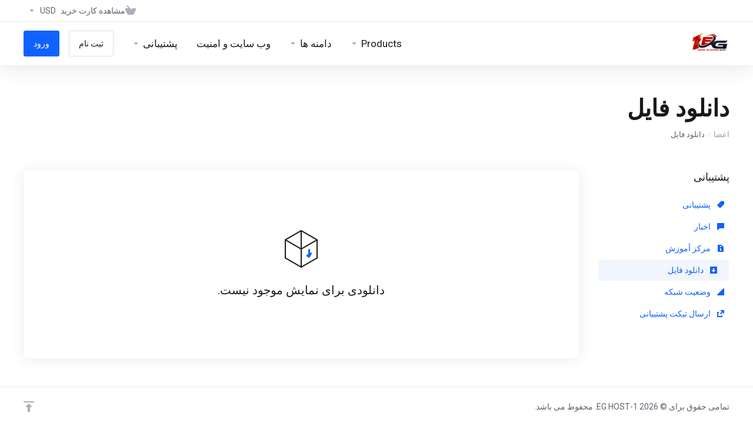

--- FILE ---
content_type: text/html; charset=utf-8
request_url: https://clients.1-eg.com/download?&language=farsi
body_size: 8843
content:
    <!DOCTYPE html>
    <html  lang="fa" dir="rtl">
    <head>
        <meta charset="utf-8" />
        <meta http-equiv="X-UA-Compatible" content="IE=edge">
        <meta name="viewport" content="width=device-width, initial-scale=1.0, maximum-scale=1.0, user-scalable=0">
            <title> دانلود فایل - 1-EG HOST</title>
            <link rel="canonical" href="https://clients.1-eg.com/download">
                                                                    <link rel="alternate" hreflang="x-default" href="https://clients.1-eg.com/download?language=english">
                    <link rel="alternate" hreflang="ar" href="https://clients.1-eg.com/download?language=arabic">
                    <link rel="alternate" hreflang="az" href="https://clients.1-eg.com/download?language=azerbaijani">
                    <link rel="alternate" hreflang="ca" href="https://clients.1-eg.com/download?language=catalan">
                    <link rel="alternate" hreflang="zh" href="https://clients.1-eg.com/download?language=chinese">
                    <link rel="alternate" hreflang="hr" href="https://clients.1-eg.com/download?language=croatian">
                    <link rel="alternate" hreflang="cs" href="https://clients.1-eg.com/download?language=czech">
                    <link rel="alternate" hreflang="da" href="https://clients.1-eg.com/download?language=danish">
                    <link rel="alternate" hreflang="nl" href="https://clients.1-eg.com/download?language=dutch">
                    <link rel="alternate" hreflang="en" href="https://clients.1-eg.com/download?language=english">
                    <link rel="alternate" hreflang="et" href="https://clients.1-eg.com/download?language=estonian">
                    <link rel="alternate" hreflang="fa" href="https://clients.1-eg.com/download?language=farsi">
                    <link rel="alternate" hreflang="fr" href="https://clients.1-eg.com/download?language=french">
                    <link rel="alternate" hreflang="de" href="https://clients.1-eg.com/download?language=german">
                    <link rel="alternate" hreflang="he" href="https://clients.1-eg.com/download?language=hebrew">
                    <link rel="alternate" hreflang="hu" href="https://clients.1-eg.com/download?language=hungarian">
                    <link rel="alternate" hreflang="it" href="https://clients.1-eg.com/download?language=italian">
                    <link rel="alternate" hreflang="mk" href="https://clients.1-eg.com/download?language=macedonian">
                    <link rel="alternate" hreflang="no" href="https://clients.1-eg.com/download?language=norwegian">
                    <link rel="alternate" hreflang="pt" href="https://clients.1-eg.com/download?language=portuguese-br">
                    <link rel="alternate" hreflang="pt" href="https://clients.1-eg.com/download?language=portuguese-pt">
                    <link rel="alternate" hreflang="ro" href="https://clients.1-eg.com/download?language=romanian">
                    <link rel="alternate" hreflang="ru" href="https://clients.1-eg.com/download?language=russian">
                    <link rel="alternate" hreflang="es" href="https://clients.1-eg.com/download?language=spanish">
                    <link rel="alternate" hreflang="sv" href="https://clients.1-eg.com/download?language=swedish">
                    <link rel="alternate" hreflang="tr" href="https://clients.1-eg.com/download?language=turkish">
                    <link rel="alternate" hreflang="uk" href="https://clients.1-eg.com/download?language=ukranian">
                                    <link rel="shortcut icon" href="/templates/lagom2/assets/img/favicons/favicon.ico">
        <link rel="icon" sizes="16x16 32x32 64x64" href="/templates/lagom2/assets/img/favicons/favicon.ico">
        <link rel="icon" type="image/png" sizes="196x196" href="/templates/lagom2/assets/img/favicons/favicon-192.png">
        <link rel="icon" type="image/png" sizes="160x160" href="/templates/lagom2/assets/img/favicons/favicon-160.png">
        <link rel="icon" type="image/png" sizes="96x96" href="/templates/lagom2/assets/img/favicons/favicon-96.png">
        <link rel="icon" type="image/png" sizes="64x64" href="/templates/lagom2/assets/img/favicons/favicon-64.png">
        <link rel="icon" type="image/png" sizes="32x32" href="/templates/lagom2/assets/img/favicons/favicon-32.png">
        <link rel="icon" type="image/png" sizes="16x16" href="/templates/lagom2/assets/img/favicons/favicon-16.png">
        <link rel="apple-touch-icon" href="/templates/lagom2/assets/img/favicons/favicon-57.png">
        <link rel="apple-touch-icon" sizes="114x114" href="/templates/lagom2/assets/img/favicons/favicon-114.png">
        <link rel="apple-touch-icon" sizes="72x72" href="/templates/lagom2/assets/img/favicons/favicon-72.png">
        <link rel="apple-touch-icon" sizes="144x144" href="/templates/lagom2/assets/img/favicons/favicon-144.png">
        <link rel="apple-touch-icon" sizes="60x60" href="/templates/lagom2/assets/img/favicons/favicon-60.png">
        <link rel="apple-touch-icon" sizes="120x120" href="/templates/lagom2/assets/img/favicons/favicon-120.png">
        <link rel="apple-touch-icon" sizes="76x76" href="/templates/lagom2/assets/img/favicons/favicon-76.png">
        <link rel="apple-touch-icon" sizes="152x152" href="/templates/lagom2/assets/img/favicons/favicon-152.png">
        <link rel="apple-touch-icon" sizes="180x180" href="/templates/lagom2/assets/img/favicons/favicon-180.png">
        <meta name="msapplication-config" content="none">
    
                <link rel='stylesheet' href='/templates/lagom2/core/styles/modern/assets/css/vars/minified.css?1763407838'>
        
                <link rel="stylesheet" href="/templates/lagom2/assets/css/theme-rtl.css?v=2.3.5-0ca3b30c40aea33abbb1dce694f93c56">
                                
        
        
        
        
        <!-- HTML5 Shim and Respond.js IE8 support of HTML5 elements and media queries -->
    <!-- WARNING: Respond.js doesn't work if you view the page via file:// -->
    <!--[if lt IE 9]>
    <script src="https://oss.maxcdn.com/libs/html5shiv/3.7.0/html5shiv.js"></script>
    <script src="https://oss.maxcdn.com/libs/respond.js/1.4.2/respond.min.js"></script>
    <![endif]-->

        <script>
        var csrfToken = '4b1ef1aa36d1db97262d35ee3c7250baa6ffa91b',
            markdownGuide = 'راهنمای Markdown',
            locale = 'en',
            saved = 'ذخیره شد',
            saving = 'ذخیره اتوماتیک',
            whmcsBaseUrl = "";
                </script>
            <script  src="/templates/lagom2/assets/js/scripts.min.js?v=2.3.5-0ca3b30c40aea33abbb1dce694f93c56"></script>
    <script  src="/templates/lagom2/assets/js/core.min.js?v=2.3.5-0ca3b30c40aea33abbb1dce694f93c56"></script>

        
                <script async src="https://www.googletagmanager.com/gtag/js?id=G-NHPPQBW8C5"></script>
<script>
  window.dataLayer = window.dataLayer || [];
  function gtag(){dataLayer.push(arguments);}
  gtag('js', new Date());
  gtag('config', 'G-NHPPQBW8C5', {
  'cookie_domain': 'clients.1-eg.com'
});
</script>


                    <link href="/assets/css/fontawesome-all.min.css" rel="stylesheet">
            </head>
    <body class="lagom lagom-not-portal lagom-layout-top lagom-layout-condensed lagom-modern page-downloads"  data-phone-cc-input="1">

    
        

                











                    

     
        <div class="app-nav app-nav-condensed sticky-navigation  app-nav-default" data-site-navbar>
                                                                                                                                                                                                                                                                                                                                                                                    <div class="app-nav-header " id="header">
                <div class="container">
                    <button class="app-nav-toggle navbar-toggle" type="button">
                        <span class="icon-bar"></span>
                        <span class="icon-bar"></span>
                        <span class="icon-bar"></span>
                        <span class="icon-bar"></span>
                    </button>
                          
                                                                                                                                                                                                                                                                                                <a class=" logo  hidden-sm hidden-xs hidden-md" href="/" logo-light-mode="/templates/lagom2/assets/img/logo/logo_big.552809644.png" logo-dark-mode="/templates/lagom2/assets/img/logo/logo_big_inverse.911160425.png">
                <img class="logo-img" title="1-EG HOST" alt="1-EG HOST" src="/templates/lagom2/assets/img/logo/logo_big.552809644.png">
            </a>
                            <a class="logo visible-xs visible-sm visible-md" href="/" logo-light-mode="/templates/lagom2/assets/img/logo/logo_big.552809644.png" logo-dark-mode="/templates/lagom2/assets/img/logo/logo_big_inverse.911160425.png">
                    <img class="logo-img" title="1-EG HOST" alt="1-EG HOST" src="/templates/lagom2/assets/img/logo/logo_big.552809644.png">
                </a>
                                              <ul class="top-nav">
                                                                                                                                                                                                                            <li
                menuItemName="View Cart"
                class="  nav-item-cart"
                id="Secondary_Navbar-View_Cart"
                            >
                                    <a
                                                                                    href="/cart.php?a=view"
                                                                                                                                                >
                                                    
                                                                    <i class="fas fa-test lm lm-basket"></i>
                                                                                                                                                                        <span class="item-text">
                                    مشاهده کارت خرید
                                                                    </span>
                                                                                                        <span class="nav-badge badge badge-primary-faded hidden" ><span ></span></span>                                                                                            </a>
                                            </li>
                    <li
                menuItemName="Currencies-152"
                class="dropdown dropdown-menu-hover secondary  nav-item-currency"
                id="Secondary_Navbar-Currencies-152"
                            >
                                    <a
                                                    class="dropdown-toggle"
                            href="#"
                            data-toggle="dropdown"
                                                                                                                    >
                                                                                                            <span class="item-text">
                                    USD
                                                                    </span>
                                                                                                                                                        <b class="ls ls-caret"></b>                                            </a>
                                                                                                        <div class="dropdown-menu dropdown-menu-right">
            <div class="dropdown-menu-items has-scroll">
                                    <div class="dropdown-menu-item active">
                        <a href="/download?currency=1" rel="nofollow">
                            <span>USD</span>
                        </a>
                    </div>
                                    <div class="dropdown-menu-item ">
                        <a href="/download?currency=3" rel="nofollow">
                            <span>EGP</span>
                        </a>
                    </div>
                            </div>                 
        </div>
                    <div class="dropdown-menu-filler"></div>
                                        </li>
                </ul>
                </div>
            </div>
                <div class="app-nav-menu app-nav-menu-default" id="main-menu">
        <div class="container">
                                  
                                                                                                                                                                                                                                                                                                <a class=" logo " href="/" logo-light-mode="/templates/lagom2/assets/img/logo/logo_big.552809644.png" logo-dark-mode="/templates/lagom2/assets/img/logo/logo_big_inverse.911160425.png">
                <img class="logo-img" title="1-EG HOST" alt="1-EG HOST" src="/templates/lagom2/assets/img/logo/logo_big.552809644.png">
            </a>
                                              <ul class="menu menu-primary " data-nav>
                                                                                                                                                                                                                                                                                                                                                                                                                                                                                                                                                                                                                                                                                                                                                                                                                                                                                                                                                                                                                                                                                                                                                                                                                                                                                                                                                                                                                                                                                                                                                                                                                                                                                                                                                                                                                                                                                                                                                                                                                                                                                                                                                                                                                                                                                                                                                                                                                                                                                                                                                                        <li
                menuItemName="footer_extended.products"
                class="dropdown dropdown-menu-hover primary  nav-item-text-only"
                id="Primary_Navbar-footer_extended.products"
                            >
                                    <a
                                                    class="dropdown-toggle"
                            href="#"
                            data-toggle="dropdown"
                                                                                                                    >
                                                                                    <svg class="svg-icon {if $onDark} svg-icon-on-dark {/if}" xmlns="http://www.w3.org/2000/svg" width="64" height="64" fill="none" viewBox="0 0 64 64">
    <path fill="var(--svg-icon-color-2)" stroke="var(--svg-icon-color-2)" stroke-linecap="round" stroke-linejoin="round" stroke-width="2" d="M59 36.5898V47.4098L32 62.9998L5 47.4098V36.5898L32 44.5898L59 36.5898Z" />
    <path fill="var(--svg-icon-color-1)" stroke="var(--svg-icon-color-1)" stroke-linecap="round" stroke-linejoin="round" stroke-width="2" d="M32 44.3L11.2 32.3L5 35.9L32 51.5L59 35.9L52.8 32.3L32 44.3Z" />
    <path stroke="var(--svg-icon-color-3)" stroke-linecap="round" stroke-linejoin="round" stroke-width="2" d="M32 32.2V43.7M32 32.2L5 16.6M32 32.2L59 16.6M32 43.7L59 28.1V16.6M32 43.7L5 28.1V16.6M5 16.6L32 1L59 16.6M37 34.8L44 30.7" />
</svg>
                                                                                                                                        <span class="item-text">
                                    Products
                                                                    </span>
                                                                                                                                                        <b class="ls ls-caret"></b>                                            </a>
                                                                                                                                                <ul class="dropdown-menu dropdown-lazy has-scroll  ">
                                                                                                                                                                    <li menuItemName="Cpanel Shared Hosting" class=" " id="Primary_Navbar-footer_extended.products-Cpanel_Shared_Hosting">
                                                                                            <a
                                                                                                            href="/store/cpanel-shared-hosting"
                                                                                                                                                                
                                                >
                                                                                                            <i class="fas fa-ticket ls ls-hosting"></i>
                                                                                                        Cpanel Shared Hosting
                                                                                                    </a>
                                                                                                                                </li>
                                                                                
                                                                                                                                                                        <li menuItemName="Cpanel Cloud Hosting" class=" " id="Primary_Navbar-footer_extended.products-Cpanel_Cloud_Hosting">
                                                                                            <a
                                                                                                            href="/store/cpanel-cloud-hosting"
                                                                                                                                                                
                                                >
                                                                                                            <i class="fas fa-ticket ls ls-hosting"></i>
                                                                                                        Cpanel Cloud Hosting
                                                                                                    </a>
                                                                                                                                </li>
                                                                                
                                                                                                                                                                        <li menuItemName="Cpanel Business Hosting" class=" " id="Primary_Navbar-footer_extended.products-Cpanel_Business_Hosting">
                                                                                            <a
                                                                                                            href="/store/business-hosting"
                                                                                                                                                                
                                                >
                                                                                                            <i class="fas fa-ticket ls ls-hosting"></i>
                                                                                                        Cpanel Business Hosting
                                                                                                    </a>
                                                                                                                                </li>
                                                                                
                                                                                                                                                                        <li menuItemName="Cpanel Reseller Hosting" class=" " id="Primary_Navbar-footer_extended.products-Cpanel_Reseller_Hosting">
                                                                                            <a
                                                                                                            href="/store/cpanel-reseller-hosting"
                                                                                                                                                                
                                                >
                                                                                                            <i class="fas fa-ticket ls ls-hosting"></i>
                                                                                                        Cpanel Reseller Hosting
                                                                                                    </a>
                                                                                                                                </li>
                                                                                
                                                                                                                                                                        <li menuItemName="Windows Shared Hosting" class=" " id="Primary_Navbar-footer_extended.products-Windows_Shared_Hosting">
                                                                                            <a
                                                                                                            href="/store/windows-shared-hosting"
                                                                                                                                                                
                                                >
                                                                                                            <i class="fas fa-ticket ls ls-hosting"></i>
                                                                                                        Windows Shared Hosting
                                                                                                    </a>
                                                                                                                                </li>
                                                                                
                                                                                                                                                                        <li menuItemName="Cloud Servers" class=" " id="Primary_Navbar-footer_extended.products-Cloud_Servers">
                                                                                            <a
                                                                                                            href="/store/cloud-root-servers"
                                                                                                                                                                
                                                >
                                                                                                            <i class="fas fa-ticket ls ls-box"></i>
                                                                                                        Cloud Servers
                                                                                                    </a>
                                                                                                                                </li>
                                                                                
                                                                                                                                                                        <li menuItemName="Dedicated Servers" class=" " id="Primary_Navbar-footer_extended.products-Dedicated_Servers">
                                                                                            <a
                                                                                                            href="/store/dedicated-root-servers"
                                                                                                                                                                
                                                >
                                                                                                            <i class="fas fa-ticket ls ls-hosting"></i>
                                                                                                        Dedicated Servers
                                                                                                    </a>
                                                                                                                                </li>
                                                                                
                                                                                                                                                                        <li menuItemName="System License" class=" " id="Primary_Navbar-footer_extended.products-System_License">
                                                                                            <a
                                                                                                            href="/store/servers-system-license"
                                                                                                                                                                
                                                >
                                                                                                            <i class="fas fa-ticket ls ls-box"></i>
                                                                                                        System License
                                                                                                    </a>
                                                                                                                                </li>
                                                                                
                                                                                                                                                                        <li menuItemName="Templates And Plugins Wordpress" class=" " id="Primary_Navbar-footer_extended.products-Templates_And_Plugins_Wordpress">
                                                                                            <a
                                                                                                            href="/store/templates-and-plugins-wordpress"
                                                                                                                                                                
                                                >
                                                                                                            <i class="fas fa-ticket ls ls-box"></i>
                                                                                                        Templates And Plugins Wordpress
                                                                                                    </a>
                                                                                                                                </li>
                                                                                
                                                                                                                                                                        <li menuItemName="Hosting Vista Panel" class=" " id="Primary_Navbar-footer_extended.products-Hosting_Vista_Panel">
                                                                                            <a
                                                                                                            href="/store/hosting-vista-panel"
                                                                                                                                                                
                                                >
                                                                                                            <i class="fas fa-ticket ls ls-hosting"></i>
                                                                                                        Hosting Vista Panel
                                                                                                    </a>
                                                                                                                                </li>
                                                                                
                                                                                                                                                                        <li menuItemName="Cloud Storage Services" class=" " id="Primary_Navbar-footer_extended.products-Cloud_Storage_Services">
                                                                                            <a
                                                                                                            href="/store/cloud-storage-services"
                                                                                                                                                                
                                                >
                                                                                                            <i class="fas fa-ticket ls ls-box"></i>
                                                                                                        Cloud Storage Services
                                                                                                    </a>
                                                                                                                                </li>
                                                                                
                                                                                    </ul>
                                                    <div class="dropdown-menu-filler"></div>
                                                                        </li>
                    <li
                menuItemName="Domains"
                class="dropdown dropdown-menu-hover primary  nav-item-text-only"
                id="Primary_Navbar-Domains"
                            >
                                    <a
                                                    class="dropdown-toggle"
                            href="#"
                            data-toggle="dropdown"
                                                                                                                    >
                                                                                    <svg class="svg-icon {if $onDark} svg-icon-on-dark {/if}" xmlns="http://www.w3.org/2000/svg" width="64" height="64" fill="none" viewBox="0 0 64 64">
    <path fill="var(--svg-icon-color-3)" fill-rule="evenodd" d="M32.3 16.3c-.626 0-1.246.01-1.862.032a1 1 0 0 1-.069-1.999 55.815 55.815 0 0 1 3.862 0 1 1 0 0 1-.07 2 53.82 53.82 0 0 0-1.86-.033Zm-4.684-.808a1 1 0 0 1-.889 1.1 49.265 49.265 0 0 0-3.678.53 1 1 0 1 1-.36-1.968 51.298 51.298 0 0 1 3.827-.551 1 1 0 0 1 1.1.889Zm9.368 0a1 1 0 0 1 1.1-.89c1.306.14 2.583.324 3.827.552a1 1 0 1 1-.36 1.967 49.265 49.265 0 0 0-3.678-.53 1 1 0 0 1-.889-1.1Zm7.48 1.218a1 1 0 0 1 1.226-.706 42.68 42.68 0 0 1 3.699 1.175 1 1 0 0 1-.693 1.876 40.733 40.733 0 0 0-3.526-1.12 1 1 0 0 1-.706-1.225Zm-24.328 0a1 1 0 0 1-.706 1.226 41.01 41.01 0 0 0-3.526 1.119 1 1 0 0 1-.693-1.876 42.68 42.68 0 0 1 3.7-1.174 1 1 0 0 1 1.225.705Zm-7.166 2.457a1 1 0 0 1-.453 1.34c-.557.275-1.096.562-1.615.858-.402.237-.792.479-1.17.727a1 1 0 1 1-1.098-1.672c.41-.268.828-.529 1.259-.782l.01-.006a32.427 32.427 0 0 1 1.728-.918 1 1 0 0 1 1.34.453Zm38.66 0a1 1 0 0 1 1.34-.453c.592.293 1.167.598 1.723.916.651.365 1.283.762 1.892 1.188a1 1 0 1 1-1.145 1.64 20.634 20.634 0 0 0-1.728-1.085l-.008-.005a30.492 30.492 0 0 0-1.62-.861 1 1 0 0 1-.454-1.34Zm-43.982 3.15a1 1 0 0 1-.133 1.409c-.352.29-.696.593-1.034.907a1 1 0 0 1-1.361-1.466c.366-.34.738-.667 1.12-.982a1 1 0 0 1 1.408.133Zm50.925 1.374a1 1 0 0 1 1.414.015 25.349 25.349 0 0 1 1.487 1.66 1 1 0 0 1-1.548 1.267 23.56 23.56 0 0 0-1.368-1.528 1 1 0 0 1 .015-1.414Z" clip-rule="evenodd" />
    <path fill="var(--svg-icon-color-3)" fill-rule="evenodd" d="M28.22 2.227a1 1 0 0 1-.246 1.392l-.25.175a1 1 0 0 1-.278.136.968.968 0 0 1-.223.214l-.244.171c-.602.434-1.185.904-1.744 1.407a1 1 0 0 1-1.339-1.486 22.638 22.638 0 0 1 1.92-1.548l.01-.007.25-.175a1 1 0 0 1 .278-.136.968.968 0 0 1 .223-.214l.25-.175a1 1 0 0 1 1.392.246Zm-6.206 5.45a1 1 0 0 1 .242 1.394 18.42 18.42 0 0 0-1.188 1.925 29.99 29.99 0 0 0-.86 1.62 1 1 0 1 1-1.794-.884c.292-.59.595-1.163.911-1.716.39-.727.824-1.426 1.295-2.096a1 1 0 0 1 1.393-.243Zm-3.846 7.044a1 1 0 0 1 .593 1.284 41.131 41.131 0 0 0-1.117 3.527 1 1 0 0 1-1.931-.519c.344-1.28.736-2.516 1.171-3.699a1 1 0 0 1 1.284-.593Zm-2.142 7.266a1 1 0 0 1 .803 1.165 49.542 49.542 0 0 0-.533 3.677 1 1 0 0 1-1.989-.213c.14-1.303.326-2.58.555-3.826a1 1 0 0 1 1.164-.803Zm-.958 7.518a1 1 0 0 1 .965 1.034 52.863 52.863 0 0 0 0 3.725 1 1 0 1 1-1.999.07 54.851 54.851 0 0 1 0-3.865 1 1 0 0 1 1.034-.964Zm.128 7.587a1 1 0 0 1 1.102.887c.135 1.255.316 2.485.539 3.681a1 1 0 1 1-1.966.366 50.81 50.81 0 0 1-.562-3.832 1 1 0 0 1 .887-1.102Zm1.24 7.488a1 1 0 0 1 1.228.701c.335 1.223.715 2.4 1.138 3.524a1 1 0 1 1-1.872.705 41.855 41.855 0 0 1-1.195-3.701 1 1 0 0 1 .701-1.229Zm2.501 7.162a1 1 0 0 1 1.344.44c.282.556.576 1.094.88 1.61l.005.007c.266.46.552.916.855 1.364a1 1 0 1 1-1.657 1.12 25.178 25.178 0 0 1-.928-1.479 31.004 31.004 0 0 1-.939-1.718 1 1 0 0 1 .44-1.344Zm3.65 5.885a1 1 0 0 1 1.412.087c.357.404.727.797 1.108 1.179a1 1 0 0 1-1.414 1.414c-.41-.41-.809-.834-1.193-1.269a1 1 0 0 1 .088-1.411Z" clip-rule="evenodd" />
    <path stroke="var(--svg-icon-color-3)" stroke-linecap="round" stroke-linejoin="round" stroke-width="2" d="M32.9 63c-.7 0-1.3 0-2-.1m0-61.6c.7-.2 1.3-.3 2-.3m29.8 28.7c.2.7.2 1.3.2 2M1 32.9c0-.7 0-1.3.1-2m61.9.2c0 4.9-3.3 9.9-8.9 13.1-6.7 3.7-14.3 5.7-22 5.7-7.6 0-15.1-1.9-21.8-5.7C4.8 41 1 36.5 1 31.6M31.4 1c4.9 0 9.4 3.9 12.7 9.5 3.8 6.7 5.8 14.2 5.8 21.9 0 7.7-2 15.2-5.8 21.9-3.2 5.6-7.7 8.8-12.7 8.8m22.7-8.8C48.3 60 40.4 63.2 32.2 63c-8.2.2-16-3-21.9-8.7C4.5 48.5 1.1 40.6 1 32.4c.1-8.3 3.5-16.1 9.4-21.9C16.1 4.5 24 1.1 32.2 1c8.3.1 16.2 3.5 21.9 9.5 5.8 5.8 9 13.7 8.9 21.9.1 8.2-3.1 16.1-8.9 21.9Z" />
    <path fill="var(--svg-icon-color-2)" stroke="var(--svg-icon-color-2)" stroke-linecap="round" stroke-linejoin="round" stroke-width="2" d="M31.5 39.9a7.5 7.5 0 1 0 0-15 7.5 7.5 0 0 0 0 15Z" />
</svg>
                                                                                                                                        <span class="item-text">
                                    دامنه ها
                                                                    </span>
                                                                                                                                                        <b class="ls ls-caret"></b>                                            </a>
                                                                                                                                                <ul class="dropdown-menu dropdown-lazy has-scroll  ">
                                                                                                                                                                    <li menuItemName="Register a New Domain" class=" " id="Primary_Navbar-Domains-Register_a_New_Domain">
                                                                                            <a
                                                                                                            href="/cart.php?a=add&domain=register"
                                                                                                                                                                
                                                >
                                                                                                            <i class="fas fa-test lm lm-globe"></i>
                                                                                                        <span class="menu-item-content">ثبت دامنه جدید</span>
                                                                                                    </a>
                                                                                                                                </li>
                                                                                
                                                                                                                                                                        <li menuItemName="Transfer Domains to Us" class=" " id="Primary_Navbar-Domains-Transfer_Domains_to_Us">
                                                                                            <a
                                                                                                            href="/cart.php?a=add&domain=transfer"
                                                                                                                                                                
                                                >
                                                                                                            <i class="fas fa-test ls ls-transfer"></i>
                                                                                                        <span class="menu-item-content">انتقال دامنه به ما</span>
                                                                                                    </a>
                                                                                                                                </li>
                                                                                
                                                                                                                                                                        <li menuItemName="Divider-516" class="nav-divider " id="Primary_Navbar-Domains-Divider-516">
                                                                                            -----
                                                                                                                                </li>
                                                                                
                                                                                                                                                                        <li menuItemName="Domain Pricing" class=" " id="Primary_Navbar-Domains-Domain_Pricing">
                                                                                            <a
                                                                                                            href="/domain/pricing"
                                                                                                                                                                
                                                >
                                                                                                            <i class="fas fa-test ls ls-document-info"></i>
                                                                                                        <span class="menu-item-content">قیمت دامنه</span>
                                                                                                    </a>
                                                                                                                                </li>
                                                                                
                                                                                    </ul>
                                                    <div class="dropdown-menu-filler"></div>
                                                                        </li>
                    <li
                menuItemName="Website & Security"
                class="  nav-item-text-only"
                id="Primary_Navbar-Website_&_Security"
                            >
                                    <a
                                                                                    href="#"
                                                                                                                                                >
                                                                                    <svg class="svg-icon {if $onDark} svg-icon-on-dark {/if}" xmlns="http://www.w3.org/2000/svg" width="64" height="64" fill="none" viewBox="0 0 64 64">
    <path fill="var(--svg-icon-color-2)" stroke="var(--svg-icon-color-2)" stroke-linecap="round" stroke-linejoin="round" stroke-width="2" d="M31 27.5 59 3.8 54 1 26 17.2v7.5l5 2.8Z" />
    <path fill="var(--svg-icon-color-1)" stroke="var(--svg-icon-color-1)" stroke-linecap="round" stroke-linejoin="round" stroke-width="2" d="M31 19.9v7.6l7.5 4.4V48H45l14-16.2v-28L31 19.9Z" />
    <path stroke="var(--svg-icon-color-3)" stroke-linecap="round" stroke-linejoin="round" stroke-width="2" d="m33 34.9 5-2.7m-5 2.7L5 18.8m28 16.1V63m5-30.8L10 16l-5 2.8m33 13.4v28.1L33 63M5 18.8v28L19 63h14" />
</svg>
                                                                                                                                        <span class="item-text">
                                    وب سایت و امنیت
                                                                    </span>
                                                                                                                                                                                                    </a>
                                            </li>
                    <li
                menuItemName="Support"
                class="dropdown dropdown-menu-hover primary  nav-item-text-only"
                id="Primary_Navbar-Support"
                            >
                                    <a
                                                    class="dropdown-toggle"
                            href="#"
                            data-toggle="dropdown"
                                                                                                                    >
                                                                                    <svg class="svg-icon {if $onDark} svg-icon-on-dark {/if}" xmlns="http://www.w3.org/2000/svg" width="64" height="64" fill="none" viewBox="0 0 64 64">
    <path fill="var(--svg-icon-color-3)" fill-rule="evenodd" d="M34.945 2.047a1 1 0 0 1-.991 1.008c-.527.004-1.117.13-1.748.414l-2.615 1.506a1 1 0 0 1-.997-1.734l2.655-1.529a.99.99 0 0 1 .08-.041c.876-.404 1.758-.609 2.608-.616a1 1 0 0 1 1.008.992Zm2.2 1.408a1 1 0 0 1 1.322.5c.35.775.533 1.662.533 2.626a1 1 0 1 1-2 0c0-.71-.135-1.314-.356-1.803a1 1 0 0 1 .5-1.323ZM24.647 6.667a1 1 0 0 1-.367 1.366l-5.312 3.058a1 1 0 1 1-.998-1.733L23.282 6.3a1 1 0 0 1 1.366.367Zm-10.623 6.117a1 1 0 0 1-.367 1.366L11 15.679a.985.985 0 0 1-.08.041 9.781 9.781 0 0 0-2.343 1.538 1 1 0 0 1-1.32-1.503 11.831 11.831 0 0 1 2.783-1.832l2.617-1.507a1 1 0 0 1 1.366.368Zm-9.2 7.868a1 1 0 0 1 .634 1.264A8.671 8.671 0 0 0 5 24.646v3.679a1 1 0 1 1-2 0v-3.68c0-1.145.2-2.279.56-3.36a1 1 0 0 1 1.264-.633ZM4 34.684a1 1 0 0 1 1 1v3.679c0 .744.143 1.357.372 1.843a1 1 0 1 1-1.81.851C3.192 41.273 3 40.363 3 39.363v-3.68a1 1 0 0 1 1-1Zm8.538 7.073A1 1 0 0 1 13 42.6v1.498a1 1 0 0 1-1.998.07l-.078.036-.004.002c-.88.405-1.772.625-2.633.656a1 1 0 1 1-.07-1.999c.569-.02 1.2-.167 1.864-.473h.002l.371-.173a.996.996 0 0 1 .412-.094.996.996 0 0 1 .337-.255l.375-.175a1 1 0 0 1 .96.064ZM12 46.095a1 1 0 0 1 1 1v1.499c0 .283.059.428.09.481.033.055.06.112.08.17a.996.996 0 0 1 .295-.309c.153-.103.334-.265.526-.504a1 1 0 0 1 1.556 1.257 4.48 4.48 0 0 1-.96.903 1 1 0 0 1-1.503-.49 1 1 0 0 1-1.716-.01c-.259-.438-.368-.958-.368-1.498v-1.499a1 1 0 0 1 1-1Z" clip-rule="evenodd" />
    <path stroke="var(--svg-icon-color-3)" stroke-linecap="round" stroke-linejoin="round" stroke-width="2" d="M13 29.796c0-1.826.659-3.88 1.831-5.712 1.172-1.832 3.013-3.357 4.67-4.122L40.749 7.73c1.658-.764 3.248-.772 4.42-.022C46.342 8.457 47 9.905 47 11.731v15.258c0 1.826-.659 3.88-1.831 5.712-1.172 1.831-2.469 2.891-4.42 4.054l-8.557 4.893L23.77 54.21c-1.285 1.592-2.77 1.266-2.77-.466V47.75l-1.498.698c-1.658.764-3.498.839-4.67.088C13.658 47.786 13 46.34 13 44.513V29.796Z" />
    <path fill="var(--svg-icon-color-2)" stroke="var(--svg-icon-color-2)" stroke-linecap="round" stroke-linejoin="round" stroke-width="2" d="M23.831 29.234C22.66 31.065 22 33.12 22 34.945v14.718c0 1.826.659 3.273 1.831 4.023C25.308 54.632 28 56.08 28 56.08l2-2.38v5.2c0 .773.296 1.18.738 1.45.232.088 3.862 2.2 3.862 2.2l6.592-15.752 8.556-4.893c1.952-1.163 3.248-2.223 4.42-4.054C55.342 36.019 56 33.965 56 32.139l2.135-16.999c-.865-.473-3.038-1.689-3.966-2.283-1.172-.75-2.763-.742-4.42.022L28.501 25.112c-1.658.765-3.498 2.29-4.67 4.122Z" />
    <path fill="var(--svg-icon-color-1)" stroke="var(--svg-icon-color-1)" stroke-linecap="round" stroke-linejoin="round" stroke-width="2" d="M26 37.245c0-1.825.659-3.88 1.831-5.711 1.172-1.832 3.013-3.357 4.67-4.122L53.749 15.18c1.658-.764 3.248-.772 4.42-.022 1.173.75 1.832 2.198 1.832 4.024V34.44c0 1.826-.659 3.88-1.831 5.712-1.172 1.831-2.469 2.891-4.42 4.054l-8.557 4.893L36.77 61.66c-1.285 1.592-2.77 1.266-2.77-.466V55.2l-1.498.697c-1.658.765-3.499.84-4.67.09C26.658 55.236 26 53.788 26 51.962V37.245Z" />
    <path stroke="var(--svg-icon-color-4)" stroke-linecap="round" stroke-linejoin="round" stroke-width="2" d="m32.422 48.78 16.89-9.675m-16.89 2.925 8.446-4.838m-8.446-1.912 16.89-9.675" />
</svg>
                                                                                                                                        <span class="item-text">
                                    پشتیبانی
                                                                    </span>
                                                                                                                                                        <b class="ls ls-caret"></b>                                            </a>
                                                                                                                                                <ul class="dropdown-menu dropdown-lazy has-scroll  ">
                                                                                                                                                                    <li menuItemName="Contact Us" class=" " id="Primary_Navbar-Support-Contact_Us">
                                                                                            <a
                                                                                                            href="/contact.php"
                                                                                                                                                                
                                                >
                                                                                                            <i class="fas fa-test ls ls-chat-clouds"></i>
                                                                                                        <span class="menu-item-content">تماس با ما</span>
                                                                                                    </a>
                                                                                                                                </li>
                                                                                
                                                                                                                                                                        <li menuItemName="Divider-523" class="nav-divider " id="Primary_Navbar-Support-Divider-523">
                                                                                            -----
                                                                                                                                </li>
                                                                                
                                                                                                                                                                        <li menuItemName="Network Status" class=" " id="Primary_Navbar-Support-Network_Status">
                                                                                            <a
                                                                                                            href="/serverstatus.php"
                                                                                                                                                                
                                                >
                                                                                                            <i class="fas fa-test ls ls-spark"></i>
                                                                                                        <span class="menu-item-content">وضعیت شبکه</span>
                                                                                                    </a>
                                                                                                                                </li>
                                                                                
                                                                                                                                                                        <li menuItemName="Knowledgebase" class=" " id="Primary_Navbar-Support-Knowledgebase">
                                                                                            <a
                                                                                                            href="/knowledgebase"
                                                                                                                                                                
                                                >
                                                                                                            <i class="fas fa-test ls ls-document-info"></i>
                                                                                                        <span class="menu-item-content">مرکز آموزش</span>
                                                                                                    </a>
                                                                                                                                </li>
                                                                                
                                                                                                                                                                        <li menuItemName="News" class=" " id="Primary_Navbar-Support-News">
                                                                                            <a
                                                                                                            href="/announcements"
                                                                                                                                                                
                                                >
                                                                                                            <i class="fas fa-test ls ls-document"></i>
                                                                                                        <span class="menu-item-content">اخبار</span>
                                                                                                    </a>
                                                                                                                                </li>
                                                                                
                                                                                    </ul>
                                                    <div class="dropdown-menu-filler"></div>
                                                                        </li>
                    <li
                menuItemName="Register"
                class=" nav-item-btn is-right"
                id="Primary_Navbar-Register"
                            >
                                    
                            <a class="btn btn-outline btn-default" href="/register.php" >
                                <span>ثبت نام</span> 
                            </a>
                                            </li>
                    <li
                menuItemName="Login"
                class=" nav-item-btn is-right"
                id="Primary_Navbar-Login"
                            >
                                    
                            <a class="btn btn-primary" href="/login.php" >
                                <span>ورود</span> 
                            </a>
                                            </li>
                        </ul>
        </div>
    </div>
        </div>
    <div class="app-main ">
                                            <div class="main-header">
            <div class="container">
                                                            <h1 class="main-header-title">
                 دانلود فایل
            </h1>
                            <div class="main-header-bottom">
                    
    <ol class="breadcrumb">
                    <li >
                <a href="https://clients.1-eg.com">                اعضا
                </a>            </li>
                    <li  class="active">
                                 دانلود فایل
                            </li>
            </ol>
            </div>
                                        </div>
        </div>
                <div class="main-body">
        <div class="container">
                        <div class="main-grid">                                                <div class="main-sidebar ">
                    <div class="sidebar-sticky" data-sidebar-sticky>                        <div class="sidebar sidebar-primary">
                                                                
                                          </div>
                        <div class="sidebar sidebar-secondary">
                                                                            <div menuItemName="Support" class="panel panel-sidebar ">
            <div class="panel-heading">
                                    <h5 class="panel-title">
                        <i class="far fa-life-ring"></i>&nbsp;                        پشتیبانی
                                                <i class="fa fa-chevron-up panel-minimise pull-right"></i>
                    </h5>
                            </div>
                                        <div class="list-group">
                                                                        <a menuItemName="Support Tickets" 
                                href="/supporttickets.php" 
                                class="list-group-item"
                                                                                                                                 
                                id="Secondary_Sidebar-Support-Support_Tickets"
                            >
                                                                                                                                                                        <i class="fas fa-ticket ls ls-ticket-tag"></i>
                                                                                                    پشتیبانی
                                                                                        </a>
                                                                                                <a menuItemName="Announcements" 
                                href="/announcements" 
                                class="list-group-item"
                                                                                                                                 
                                id="Secondary_Sidebar-Support-Announcements"
                            >
                                                                                                                                                                        <i class="fas fa-ticket ls ls-text-cloud"></i>
                                                                                                    اخبار
                                                                                        </a>
                                                                                                <a menuItemName="Knowledgebase" 
                                href="/knowledgebase" 
                                class="list-group-item"
                                                                                                                                 
                                id="Secondary_Sidebar-Support-Knowledgebase"
                            >
                                                                                                                                                                        <i class="fas fa-ticket ls ls-document-info"></i>
                                                                                                    مرکز آموزش
                                                                                        </a>
                                                                                                <a menuItemName="Downloads" 
                                href="/download" 
                                class="list-group-item active"
                                                                                                                                 
                                id="Secondary_Sidebar-Support-Downloads"
                            >
                                                                                                                                                                        <i class="fas fa-ticket ls ls-download-square"></i>
                                                                                                     دانلود فایل
                                                                                        </a>
                                                                                                <a menuItemName="Network Status" 
                                href="/serverstatus.php" 
                                class="list-group-item"
                                                                                                                                 
                                id="Secondary_Sidebar-Support-Network_Status"
                            >
                                                                                                                                                                        <i class="fas fa-ticket ls ls-range"></i>
                                                                                                    وضعیت شبکه
                                                                                        </a>
                                                                                                <a menuItemName="Open Ticket" 
                                href="/submitticket.php" 
                                class="list-group-item"
                                                                                                                                 
                                id="Secondary_Sidebar-Support-Open_Ticket"
                            >
                                                                                                                                                                        <i class="fas fa-ticket ls ls-new-window"></i>
                                                                                                    ارسال تیکت پشتیبانی
                                                                                        </a>
                                                            </div>
                                </div>
                                                                                </div>
                        </div>                </div>
                <div class="main-content  ">
                                                    

  
            <div class="message message-no-data">
            <div class="message-image">
                                        <svg class="svg-icon " xmlns="http://www.w3.org/2000/svg" width="64" height="64" fill="none" viewBox="0 0 64 64">
    <path stroke="var(--svg-icon-color-3)" stroke-linecap="round" stroke-linejoin="round" stroke-width="2" d="m32 63 27-15.6V16.6M32 63V1m0 62L5 47.4V16.6m54 0L32 32.2 5 16.6m54 0L32 1m0 0L5 16.6" />
    <path fill="var(--svg-icon-color-2)" d="m42 44 3.5 2 3.5-6.1V39l-7 4v1Z" />
    <path fill="var(--svg-icon-color-2)" d="m45 43 1-.6V33l-1 .6V43Z" />
    <path stroke="var(--svg-icon-color-2)" stroke-linecap="round" stroke-linejoin="round" stroke-width="2" d="m42 44 3.5 2 3.5-6.1V39l-7 4v1Z" />
    <path stroke="var(--svg-icon-color-2)" stroke-linecap="round" stroke-linejoin="round" stroke-width="2" d="m45 43 1-.6V33l-1 .6V43Z" />
</svg>                        </div>
            <h6 class="message-title">دانلودی برای نمایش موجود نیست.</h6>
        </div>
    

                    











                                </div>        </div>            </div>
        </div>
    
    
                <div class="main-footer">
                        <div class="footer-bottom">
                <div class="container">
                    <div class="footer-copyright">تمامی حقوق برای  &copy; 2026 1-EG HOST. محفوط می باشد.</div>
                                                                <ul class="footer-nav footer-nav-h">
                                                            <li  >
                                    <a   href="#"  aria-label="Back to top">
                                                                                    <i class="lm lm-go-top"></i>
                                                                                                                                                            </a>
                                                                                                        </li>
                                                    </ul>
                                    </div>
            </div>
        </div>
    </div>         <div id="fullpage-overlay" class="hidden">
        <div class="outer-wrapper">
            <div class="inner-wrapper">
                <img class="lazyload" data-src="/assets/img/overlay-spinner.svg">
                <br>
                <span class="msg"></span>
            </div>
        </div>
    </div>
    <div class="modal system-modal fade" id="modalAjax" tabindex="-1" role="dialog" aria-hidden="true" style="display: none">
        <div class="modal-dialog">
            <div class="modal-content">
                <div class="modal-header">
                    <button type="button" class="close" data-dismiss="modal" aria-label="Close"><i class="lm lm-close"></i></button>
                    <h5 class="modal-title"></h5>
                </div>
                <div class="modal-body">
                    <div class="loader">
                         
    <div class="spinner ">
        <div class="rect1"></div>
        <div class="rect2"></div>
        <div class="rect3"></div>
        <div class="rect4"></div>
        <div class="rect5"></div>
    </div>
                         </div>
                </div>
                <div class="modal-footer">
                    <button type="button" class="btn btn-primary modal-submit">
                        ارسال
                    </button>
                    <button type="button" class="btn btn-default" data-dismiss="modal">
                    بستن
                    </button>
                </div>
            </div>
        </div>
    </div>

        <form action="#" id="frmGeneratePassword" class="form-horizontal">
    <div class="modal fade" id="modalGeneratePassword" style="display: none">
        <div class="modal-dialog">
            <div class="modal-content">
                <div class="modal-header">
                    <button type="button" class="close" data-dismiss="modal" aria-label="Close"><i class="lm lm-close"></i></button>
                    <h5 class="modal-title">
                        ایجاد گذرواژه
                    </h5>
                </div>
                <div class="modal-body">
                    <div class="alert alert-lagom alert-danger hidden" id="generatePwLengthError">
                        لطفاً برای طول گذرواژه عددی بین 8 تا 64 وارد کنید
                    </div>
                    <div class="form-group row align-items-center">
                        <label for="inputGeneratePasswordLength" class="col-md-4 control-label">طول رمز عبور</label>
                        <div class="col-md-8">
                            <input type="number" min="8" max="64" value="12" step="1" class="form-control input-inline input-inline-100" id="inputGeneratePasswordLength">
                        </div>
                    </div>
                    <div class="form-group row align-items-center">
                        <label for="inputGeneratePasswordOutput" class="col-md-4 control-label">رمز عبور ایجاد شده</label>
                        <div class="col-md-8">
                            <input type="text" class="form-control" id="inputGeneratePasswordOutput">
                        </div>
                    </div>
                    <div class="row">
                        <div class="col-md-8 offset-md-4">
                            <button type="submit" class="btn btn-default btn-sm">
                                <i class="ls ls-plus"></i>
                                ایجاد رمز عبور جدید
                            </button>
                            <button type="button" class="btn btn-default btn-sm copy-to-clipboard" data-clipboard-target="#inputGeneratePasswordOutput">
                                <i class="ls ls-copy"></i>
                                کپی
                            </button>
                        </div>
                    </div>
                </div>
                <div class="modal-footer">
                    <button type="button" class="btn btn-default" data-dismiss="modal">
                        بستن
                    </button>
                    <button type="button" class="btn btn-primary" id="btnGeneratePasswordInsert" data-clipboard-target="#inputGeneratePasswordOutput">
                        در کلیپ بورد کپی و درج کنید
                    </button>
                </div>
            </div>
        </div>
    </div>
</form>
    
    <div class="overlay"></div>
    <script  src="/templates/lagom2/assets/js/vendor.js?v=2.3.5-0ca3b30c40aea33abbb1dce694f93c56"></script>
    <script  src="/templates/lagom2/assets/js/lagom-app.js?v=2.3.5-0ca3b30c40aea33abbb1dce694f93c56"></script>
            <script src="/templates/lagom2/assets/js/whmcs-custom.min.js?v=2.3.5-0ca3b30c40aea33abbb1dce694f93c56"></script>
    </body>
</html>    

--- FILE ---
content_type: text/javascript
request_url: https://clients.1-eg.com/templates/lagom2/assets/js/whmcs-custom.min.js?v=2.3.5-0ca3b30c40aea33abbb1dce694f93c56
body_size: 2851
content:
$(document).ready(function(){function e(){const e=document.querySelector("[data-fixed-actions]").getAttribute("href"),t=document.querySelector(`${e}`),a=t.getBoundingClientRect(),i=a.top+window.scrollY,n=window.scrollY+window.innerHeight,o=document.querySelector("[data-fixed-actions]");n>i?o.classList.remove("is-fixed"):o.classList.add("is-fixed")}$("[data-lagom-href]").on("click",function(e){e.preventDefault(),$(e.currentTarget).is("form")||(document.location.href=$(this).data("lagom-href"))}),$("[submit-form]").on("click",function(){$(this).closest("form").submit()}),$("#subaccountActivate input").on("ifToggled",function(e){$("#subacct-container").collapse("toggle")}),$("#inputAllowSso").on("change",function(){var e=$(this).closest(".panel-switch").find(".loader");e.fadeIn(400),WHMCS.http.jqClient.post("clientarea.php",jQuery("#frmSingleSignOn").serialize()).promise().done(function(){e.fadeOut(400)})}),$(document).on("click","[data-trigger-click]",function(e){e.preventDefault;var t=$(this).data("target");$("body").find(t).trigger("click")}),$("[data-form]").on("click",function(e){e.preventDefault;var t=$(this).data("form");$("body").find(t).submit()});var t=$(".list-group-tab-nav, .page-clientareadomaindetails #Overview"),a=$.extend({getHashCallback:function(e){return e}});if($("a",t).on("click",function(){if("tab"===$(this).data("toggle")){var e=this.hash,i=e?'a[href*="'+e+'"]':"li:first-child > a",n=e.replace("tab","");$(t).find(".active").removeClass("active"),$("body").find(i).addClass("active"),$("body").find(n).addClass("active").siblings(".tab-pane").removeClass("active"),window.location.hash=a.getHashCallback(e)}}),window.location.hash&&t.length>0){var i=window.location.hash,n=i?'a[href*="'+i+'"]':"li:first-child > a";$("body").find(n).addClass("active");var o=i.replace("tab","");$("body").find(o).addClass("active").siblings(".tab-pane").removeClass("active")}if($(document).on("click","[data-btn-loader]",function(){$(this).find("span").not(".loader").addClass("invisible"),$(this).find(".loader").removeClass("hidden")}),$(document).on("click",".btn-checkout",function(){var e=$(this).prop("id");"submit"==$(this).attr("type")&&"btnCompleteProductConfig"!=e&&"btnSubmit"!=e&&"btnSubmitMob"!=e&&($(this).closest("form").submit(),$(".btn-checkout").addClass("disabled").prop("disabled",!0))}),$("[data-cc-popover-show]").on("mouseenter",function(){$(this).siblings("[data-cc-popover]").addClass("fade in").show()}),$("[data-cc-popover-show]").on("mouseout",function(){$(this).siblings("[data-cc-popover]").removeClass("fade in").hide()}),$("[data-radio-tab]").on("click",function(){if("undefined"!=$(this).data("radio-target")){let e=$(this).data("radio-target");$(e).iCheck("check")}else $(this).find('input[type="radio"]').iCheck("update")}),$(".payment-form").length>0){var s=$(".payment-form").find("iframe");s.length>0?($(".modal").on("show.bs.modal",function(){$(".main-content, .main-content .sidebar, .main-content .panel-payment, .main-content .sticky-sidebar-inner").css("position","static")}),$(".modal").on("hide.bs.modal",function(){$(".main-content, .main-content .sidebar, .main-content .panel-payment, .main-content .sticky-sidebar-inner").removeAttr("style")}),$(".page-viewinvoice .main-body .payment-form > .modal").each(function(){$("body").append(this),$(this).remove})):$(".page-viewinvoice .main-body .modal").each(function(){$("body").append(this),$(this).remove});var d=$(".payment-form").data("display-button");if(d){var c=$(".payment-form").data("btntext"),r=$(".payment-form").data("btnsubscribetext");$(".payment-form").find('input[type="image"]').attr("type","submit").attr("value",c),$("#paynow").html(c).attr("style","color: #fff").addClass("btn");var l=$(".payment-form").find("form").length;if(2==l){let e=$(".payment-form").find("form:first").html(),t=$(".payment-form").find("form").eq(1).html(),a=!1,i=!1;e.length&&(a=e.includes("subscr")),t.length&&(i=t.includes("subscr")),a&&$(".payment-form").find("form:first").find('input[type="submit"]').attr("value",r),i&&$(".payment-form").find("form").eq(1).find('input[type="submit"]').attr("value",r)}}}var m=$(".btn-check-all"),u=$('.check-all-container input[type="checkbox"]').not(":disabled");if(m.on("click",function(e){e.preventDefault();var t=$(this).data("checkalltext"),a=$(this).data("uncheckalltext");$(this).hasClass("checked")?(u.iCheck("uncheck"),$(this).removeClass("checked"),$(this).text(t)):(u.iCheck("check"),$(this).addClass("checked"),$(this).text(a))}),$('input[name="canchangepin"]').closest("div").addClass("checkbox").css("margin-top","-5px"),$('input[name="canchangepin"]').iCheck({checkboxClass:"checkbox-styled",radioClass:"radio-styled",increaseArea:"40%"}),jQuery(".ssl-status.ssl-sync").each(function(){var e=jQuery(this);WHMCS.http.jqClient.post(WHMCS.utils.getRouteUrl("/domain/ssl-check"),{type:e.closest(".ssl-info").data("type"),domain:e.closest(".ssl-info").data("domain"),token:csrfToken},function(t){if(t.invalid)e.hide();else{var a=e.data("maintemplate");"undefined"==a&&(a="lagom");var i=t.image.replace("assets/img/ssl/","templates/"+a+"/assets/img/ssl/12x12/");i=i.replace(".png",".svg"),e.replaceWith('<img src="'+i+'" data-toggle="tooltip" title="'+t.tooltip+'" class="'+t.class+'">')}})}),$(".alert-dismissible").on("close.bs.alert",function(){$('[data-toggle="tooltip"]').tooltip("hide")}),$("#openTicketSubmit").on("click",function(){$(this).prop("disabled",!0),$(this).closest("form").submit()}),$('#frmDomainHomepage [type="submit"]').on("click",function(e){e.preventDefault();var t=$('#frmDomainHomepage [name="domain"]').val();t=t.replace(/\s/g,""),t=t.replace("https://",""),t=t.replace("http://",""),t=t.replace(/\//g,""),$('#frmDomainHomepage [name="domain"]').val(t),$("#frmDomainHomepage").submit()}),$("#modalAjax, #modalGeneratePassword").removeAttr("style"),null!=document.querySelector("[data-fixed-actions]")&&(e(),window.addEventListener("scroll",e)),$("#domain-filter").length&&$("#tableDomainPricing").length){let e=$("#domain-filter")[0].selectize,t=jQuery("#tableDomainPricing").DataTable();e.refreshOptions(!1),e.on("change",function(a){let i=e.getValue();var n=!1,o=!1,s=Object.keys(i)[Object.keys(i).length-1],d=Object.keys(i).length;if(d>0){for(const[e,t]of Object.entries(i))"All"==t&&(n=!0),s==e&&0!=e&&"All"==t&&(o=!0);!0===o?e.setValue("All",1):!0===n&&(delete i[0],e.setValue(i))}else e.setValue("All",1);var c=i.toString(),r=c.replace(/,/g,"|");"|"===r.charAt(0)&&(r=r.substring(1)),t.column(1).search(r,!0,!1).draw()})}jQuery(".list-group-item-content").on("click",function(e){var t=jQuery(e.target);return!!t.is(".dropdown-toggle, .dropdown-toggle > span, .dropdown-toggle > i, .dropdown-menu")||(t.hasClass("btn-custom-action")?(e.stopPropagation(),!!t.data("active")):(window.location.href=t.closest(".list-group-item-content").data("href"),!1))}),jQuery(document).on("click",'.dropdown-menu[data-service-id], div[menuitemname="Service Details Actions"] a[data-identifier][data-serviceid][data-active="1"]',function(e){console.log(e);var t=jQuery(e.target);if(t.is(".dropdown-menu"))return!1;if(!t.hasClass("disabled")){if(t.attr("disabled","disabled").addClass("disabled"),jQuery(".loading",t).show(),t.data("serviceid"))return WHMCS.http.jqClient.jsonPost({url:WHMCS.utils.getRouteUrl("/clientarea/service/"+t.data("serviceid")+"/custom-action/"+t.data("identifier")),data:{token:csrfToken},success:function(e){e.success?window.open(e.redirectTo):window.open("clientarea.php?action=productdetails&id="+t.data("serviceid")+"&customaction_error=1")},fail:function(){window.open("clientarea.php?action=productdetails&id="+t.data("serviceid")+"&customaction_ajax_error=1")},always:function(){jQuery(".loading",t).hide(),t.removeAttr("disabled").removeClass("disabled"),t.hasClass("dropdown-item")&&t.closest(".dropdown-menu").removeClass("show")}}),!0;window.location.href=t.closest("[data-service-id]").data("href")}}),$(".page-clientareahome .list-group").on("scroll",function(){$("body").trigger("click")}),$(".page-clientareahome .list-group-item-dropdown").on("show.bs.dropdown",function(){var e=$(this).find(".dropdown-menu");if(window.innerWidth>619)var t=$(this).offset().left-94;else t=$(this).offset().left;$("body").append(e.css({position:"absolute",left:t,top:$(this).offset().top+36}).detach())}),$(window).on("load resize",function(){let e=$(".panel-active-services");if(e.length){let t=e.find(".list-group"),a=t.find(".list-group-item");a.innerHeight()*a.length+(a.length-1)<324?t.removeClass("has-scroll"):t.addClass("has-scroll")}}),$(".page-clientareahome .list-group-item-dropdown").on("hidden.bs.dropdown",function(){var e=$("body > [data-service-id]"),t=$("body > [data-service-id]").data("service-id");$('.list-group-item-dropdown[data-service-id="'+t+'"]').append(e.css({position:"absolute",left:"0",top:"100%"}).detach())}),$(window).on("resize",function(){$("body").hasClass("page-clientareahome")&&$("body").trigger("click")}),$(document).on("click","[data-auto-renew-switch]",function(e){e.preventDefault();var t=$(this),a=$(this).find(".switch__checkbox--domain"),i=a.data("action");a.prop("disabled",!0).addClass("is-loading"),t.addClass("is-loading"),t.parent().parent().parent().addClass("prevent-click"),setTimeout(function(){var e={id:a.data("domainid"),sub:a.data("domainsub"),autorenew:a.attr("data-domainautorenew"),token:a.data("token")};"disable"==a.attr("data-domainautorenew")?a.attr("data-domainautorenew","enable"):a.attr("data-domainautorenew","disable"),$.ajax({type:"POST",url:i,data:e,success:function(e){a.prop("disabled",!1).removeClass("is-loading"),t.removeClass("is-loading").removeAttr("disabled"),t.parent().parent().parent().removeClass("prevent-click"),a.is(":checked")?a.prop("checked",!1):a.prop("checked",!0)},error:function(e,t,a){console.log(a)}})},100)})}),document.addEventListener("DOMContentLoaded",function(e){let t=document.querySelector("#frmDomainHomepage");null!==t&&(t.onkeydown=(e=>{"Enter"===e.key&&(e.preventDefault(),document.querySelector("#btnDomainSearch").click())}))});
